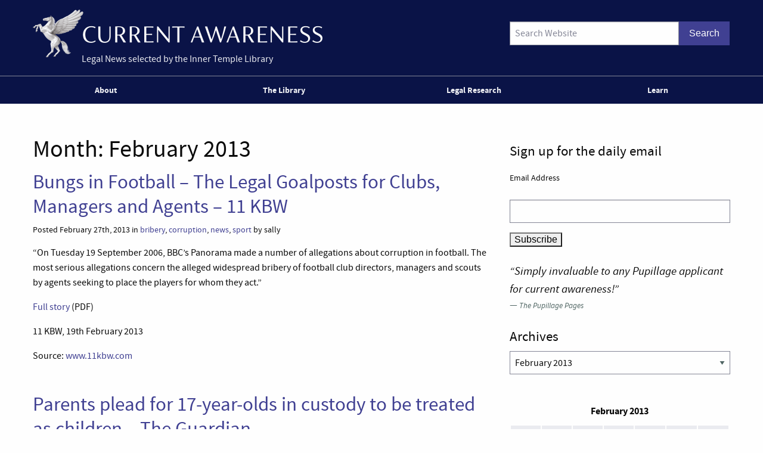

--- FILE ---
content_type: text/html; charset=UTF-8
request_url: https://www.innertemplelibrary.com/2013/02/page/3/
body_size: 16619
content:
<!doctype html>
<html class="no-js" lang="en-GB" >
	<head>
		<script>(function(H){H.className=H.className.replace(/\bno-js\b/,'js')})(document.documentElement)</script>
		<meta charset="UTF-8" />
		<meta name="viewport" content="width=device-width, initial-scale=1.0, shrink-to-fit=no" />
		<link rel="icon" href="https://www.innertemplelibrary.com/content/themes/itl-currentawareness/assets/images/icons/favicon.ico" type="image/x-icon">
		<link rel="apple-touch-icon" sizes="144x144" href="https://www.innertemplelibrary.com/content/themes/itl-currentawareness/assets/images/icons/apple-touch-icon-144x144.png">
		<link rel="apple-touch-icon" sizes="114x114" href="https://www.innertemplelibrary.com/content/themes/itl-currentawareness/assets/images/icons/apple-touch-icon-114x114.png">
		<link rel="apple-touch-icon" sizes="72x72" href="https://www.innertemplelibrary.com/content/themes/itl-currentawareness/assets/images/icons/apple-touch-icon-72x72.png">
		<link rel="apple-touch-icon" href="https://www.innertemplelibrary.com/content/themes/itl-currentawareness/assets/images/icons/apple-touch-icon.png">
		<link rel="prefetch" href="//ssl.google-analytics.com/ga.js">
		<link rel="dns-prefetch" href="//www.innertemplelibrary.org/">
		<title>February 2013 &#8211; Page 3 &#8211; Current Awareness</title>
<meta name='robots' content='max-image-preview:large' />
<link rel='dns-prefetch' href='//www.googletagmanager.com' />
<style id='wp-img-auto-sizes-contain-inline-css' type='text/css'>
img:is([sizes=auto i],[sizes^="auto," i]){contain-intrinsic-size:3000px 1500px}
/*# sourceURL=wp-img-auto-sizes-contain-inline-css */
</style>
<link rel='stylesheet' id='wp-block-library-css' href='https://www.innertemplelibrary.com/wp-includes/css/dist/block-library/style.min.css?ver=6.9' type='text/css' media='all' />
<style id='global-styles-inline-css' type='text/css'>
:root{--wp--preset--aspect-ratio--square: 1;--wp--preset--aspect-ratio--4-3: 4/3;--wp--preset--aspect-ratio--3-4: 3/4;--wp--preset--aspect-ratio--3-2: 3/2;--wp--preset--aspect-ratio--2-3: 2/3;--wp--preset--aspect-ratio--16-9: 16/9;--wp--preset--aspect-ratio--9-16: 9/16;--wp--preset--color--black: #000000;--wp--preset--color--cyan-bluish-gray: #abb8c3;--wp--preset--color--white: #ffffff;--wp--preset--color--pale-pink: #f78da7;--wp--preset--color--vivid-red: #cf2e2e;--wp--preset--color--luminous-vivid-orange: #ff6900;--wp--preset--color--luminous-vivid-amber: #fcb900;--wp--preset--color--light-green-cyan: #7bdcb5;--wp--preset--color--vivid-green-cyan: #00d084;--wp--preset--color--pale-cyan-blue: #8ed1fc;--wp--preset--color--vivid-cyan-blue: #0693e3;--wp--preset--color--vivid-purple: #9b51e0;--wp--preset--gradient--vivid-cyan-blue-to-vivid-purple: linear-gradient(135deg,rgb(6,147,227) 0%,rgb(155,81,224) 100%);--wp--preset--gradient--light-green-cyan-to-vivid-green-cyan: linear-gradient(135deg,rgb(122,220,180) 0%,rgb(0,208,130) 100%);--wp--preset--gradient--luminous-vivid-amber-to-luminous-vivid-orange: linear-gradient(135deg,rgb(252,185,0) 0%,rgb(255,105,0) 100%);--wp--preset--gradient--luminous-vivid-orange-to-vivid-red: linear-gradient(135deg,rgb(255,105,0) 0%,rgb(207,46,46) 100%);--wp--preset--gradient--very-light-gray-to-cyan-bluish-gray: linear-gradient(135deg,rgb(238,238,238) 0%,rgb(169,184,195) 100%);--wp--preset--gradient--cool-to-warm-spectrum: linear-gradient(135deg,rgb(74,234,220) 0%,rgb(151,120,209) 20%,rgb(207,42,186) 40%,rgb(238,44,130) 60%,rgb(251,105,98) 80%,rgb(254,248,76) 100%);--wp--preset--gradient--blush-light-purple: linear-gradient(135deg,rgb(255,206,236) 0%,rgb(152,150,240) 100%);--wp--preset--gradient--blush-bordeaux: linear-gradient(135deg,rgb(254,205,165) 0%,rgb(254,45,45) 50%,rgb(107,0,62) 100%);--wp--preset--gradient--luminous-dusk: linear-gradient(135deg,rgb(255,203,112) 0%,rgb(199,81,192) 50%,rgb(65,88,208) 100%);--wp--preset--gradient--pale-ocean: linear-gradient(135deg,rgb(255,245,203) 0%,rgb(182,227,212) 50%,rgb(51,167,181) 100%);--wp--preset--gradient--electric-grass: linear-gradient(135deg,rgb(202,248,128) 0%,rgb(113,206,126) 100%);--wp--preset--gradient--midnight: linear-gradient(135deg,rgb(2,3,129) 0%,rgb(40,116,252) 100%);--wp--preset--font-size--small: 13px;--wp--preset--font-size--medium: 20px;--wp--preset--font-size--large: 36px;--wp--preset--font-size--x-large: 42px;--wp--preset--spacing--20: 0.44rem;--wp--preset--spacing--30: 0.67rem;--wp--preset--spacing--40: 1rem;--wp--preset--spacing--50: 1.5rem;--wp--preset--spacing--60: 2.25rem;--wp--preset--spacing--70: 3.38rem;--wp--preset--spacing--80: 5.06rem;--wp--preset--shadow--natural: 6px 6px 9px rgba(0, 0, 0, 0.2);--wp--preset--shadow--deep: 12px 12px 50px rgba(0, 0, 0, 0.4);--wp--preset--shadow--sharp: 6px 6px 0px rgba(0, 0, 0, 0.2);--wp--preset--shadow--outlined: 6px 6px 0px -3px rgb(255, 255, 255), 6px 6px rgb(0, 0, 0);--wp--preset--shadow--crisp: 6px 6px 0px rgb(0, 0, 0);}:where(.is-layout-flex){gap: 0.5em;}:where(.is-layout-grid){gap: 0.5em;}body .is-layout-flex{display: flex;}.is-layout-flex{flex-wrap: wrap;align-items: center;}.is-layout-flex > :is(*, div){margin: 0;}body .is-layout-grid{display: grid;}.is-layout-grid > :is(*, div){margin: 0;}:where(.wp-block-columns.is-layout-flex){gap: 2em;}:where(.wp-block-columns.is-layout-grid){gap: 2em;}:where(.wp-block-post-template.is-layout-flex){gap: 1.25em;}:where(.wp-block-post-template.is-layout-grid){gap: 1.25em;}.has-black-color{color: var(--wp--preset--color--black) !important;}.has-cyan-bluish-gray-color{color: var(--wp--preset--color--cyan-bluish-gray) !important;}.has-white-color{color: var(--wp--preset--color--white) !important;}.has-pale-pink-color{color: var(--wp--preset--color--pale-pink) !important;}.has-vivid-red-color{color: var(--wp--preset--color--vivid-red) !important;}.has-luminous-vivid-orange-color{color: var(--wp--preset--color--luminous-vivid-orange) !important;}.has-luminous-vivid-amber-color{color: var(--wp--preset--color--luminous-vivid-amber) !important;}.has-light-green-cyan-color{color: var(--wp--preset--color--light-green-cyan) !important;}.has-vivid-green-cyan-color{color: var(--wp--preset--color--vivid-green-cyan) !important;}.has-pale-cyan-blue-color{color: var(--wp--preset--color--pale-cyan-blue) !important;}.has-vivid-cyan-blue-color{color: var(--wp--preset--color--vivid-cyan-blue) !important;}.has-vivid-purple-color{color: var(--wp--preset--color--vivid-purple) !important;}.has-black-background-color{background-color: var(--wp--preset--color--black) !important;}.has-cyan-bluish-gray-background-color{background-color: var(--wp--preset--color--cyan-bluish-gray) !important;}.has-white-background-color{background-color: var(--wp--preset--color--white) !important;}.has-pale-pink-background-color{background-color: var(--wp--preset--color--pale-pink) !important;}.has-vivid-red-background-color{background-color: var(--wp--preset--color--vivid-red) !important;}.has-luminous-vivid-orange-background-color{background-color: var(--wp--preset--color--luminous-vivid-orange) !important;}.has-luminous-vivid-amber-background-color{background-color: var(--wp--preset--color--luminous-vivid-amber) !important;}.has-light-green-cyan-background-color{background-color: var(--wp--preset--color--light-green-cyan) !important;}.has-vivid-green-cyan-background-color{background-color: var(--wp--preset--color--vivid-green-cyan) !important;}.has-pale-cyan-blue-background-color{background-color: var(--wp--preset--color--pale-cyan-blue) !important;}.has-vivid-cyan-blue-background-color{background-color: var(--wp--preset--color--vivid-cyan-blue) !important;}.has-vivid-purple-background-color{background-color: var(--wp--preset--color--vivid-purple) !important;}.has-black-border-color{border-color: var(--wp--preset--color--black) !important;}.has-cyan-bluish-gray-border-color{border-color: var(--wp--preset--color--cyan-bluish-gray) !important;}.has-white-border-color{border-color: var(--wp--preset--color--white) !important;}.has-pale-pink-border-color{border-color: var(--wp--preset--color--pale-pink) !important;}.has-vivid-red-border-color{border-color: var(--wp--preset--color--vivid-red) !important;}.has-luminous-vivid-orange-border-color{border-color: var(--wp--preset--color--luminous-vivid-orange) !important;}.has-luminous-vivid-amber-border-color{border-color: var(--wp--preset--color--luminous-vivid-amber) !important;}.has-light-green-cyan-border-color{border-color: var(--wp--preset--color--light-green-cyan) !important;}.has-vivid-green-cyan-border-color{border-color: var(--wp--preset--color--vivid-green-cyan) !important;}.has-pale-cyan-blue-border-color{border-color: var(--wp--preset--color--pale-cyan-blue) !important;}.has-vivid-cyan-blue-border-color{border-color: var(--wp--preset--color--vivid-cyan-blue) !important;}.has-vivid-purple-border-color{border-color: var(--wp--preset--color--vivid-purple) !important;}.has-vivid-cyan-blue-to-vivid-purple-gradient-background{background: var(--wp--preset--gradient--vivid-cyan-blue-to-vivid-purple) !important;}.has-light-green-cyan-to-vivid-green-cyan-gradient-background{background: var(--wp--preset--gradient--light-green-cyan-to-vivid-green-cyan) !important;}.has-luminous-vivid-amber-to-luminous-vivid-orange-gradient-background{background: var(--wp--preset--gradient--luminous-vivid-amber-to-luminous-vivid-orange) !important;}.has-luminous-vivid-orange-to-vivid-red-gradient-background{background: var(--wp--preset--gradient--luminous-vivid-orange-to-vivid-red) !important;}.has-very-light-gray-to-cyan-bluish-gray-gradient-background{background: var(--wp--preset--gradient--very-light-gray-to-cyan-bluish-gray) !important;}.has-cool-to-warm-spectrum-gradient-background{background: var(--wp--preset--gradient--cool-to-warm-spectrum) !important;}.has-blush-light-purple-gradient-background{background: var(--wp--preset--gradient--blush-light-purple) !important;}.has-blush-bordeaux-gradient-background{background: var(--wp--preset--gradient--blush-bordeaux) !important;}.has-luminous-dusk-gradient-background{background: var(--wp--preset--gradient--luminous-dusk) !important;}.has-pale-ocean-gradient-background{background: var(--wp--preset--gradient--pale-ocean) !important;}.has-electric-grass-gradient-background{background: var(--wp--preset--gradient--electric-grass) !important;}.has-midnight-gradient-background{background: var(--wp--preset--gradient--midnight) !important;}.has-small-font-size{font-size: var(--wp--preset--font-size--small) !important;}.has-medium-font-size{font-size: var(--wp--preset--font-size--medium) !important;}.has-large-font-size{font-size: var(--wp--preset--font-size--large) !important;}.has-x-large-font-size{font-size: var(--wp--preset--font-size--x-large) !important;}
/*# sourceURL=global-styles-inline-css */
</style>

<style id='classic-theme-styles-inline-css' type='text/css'>
/*! This file is auto-generated */
.wp-block-button__link{color:#fff;background-color:#32373c;border-radius:9999px;box-shadow:none;text-decoration:none;padding:calc(.667em + 2px) calc(1.333em + 2px);font-size:1.125em}.wp-block-file__button{background:#32373c;color:#fff;text-decoration:none}
/*# sourceURL=/wp-includes/css/classic-themes.min.css */
</style>
<link rel='stylesheet' id='quotescollection-css' href='https://www.innertemplelibrary.com/content/plugins/quotes-collection/css/quotes-collection.css?ver=2.5.2' type='text/css' media='all' />
<link rel='stylesheet' id='main-stylesheet-css' href='https://www.innertemplelibrary.com/content/themes/itl-currentawareness/assets/stylesheets/foundation.css?ver=2.9.2' type='text/css' media='all' />
<link rel='stylesheet' id='jquery.lightbox.min.css-css' href='https://www.innertemplelibrary.com/content/plugins/wp-jquery-lightbox/lightboxes/wp-jquery-lightbox/styles/lightbox.min.css?ver=2.3.4' type='text/css' media='all' />
<link rel='stylesheet' id='jqlb-overrides-css' href='https://www.innertemplelibrary.com/content/plugins/wp-jquery-lightbox/lightboxes/wp-jquery-lightbox/styles/overrides.css?ver=2.3.4' type='text/css' media='all' />
<style id='jqlb-overrides-inline-css' type='text/css'>

			#outerImageContainer {
				box-shadow: 0 0 4px 2px rgba(0,0,0,.2);
			}
			#imageContainer{
				padding: 6px;
			}
			#imageDataContainer {
				box-shadow: none;
				z-index: auto;
			}
			#prevArrow,
			#nextArrow{
				background-color: rgba(255,255,255,.7;
				color: #000000;
			}
/*# sourceURL=jqlb-overrides-inline-css */
</style>
<script type="text/javascript" src="https://www.innertemplelibrary.com/wp-includes/js/jquery/jquery.min.js?ver=3.7.1" id="jquery-core-js"></script>
<script type="text/javascript" src="https://www.innertemplelibrary.com/wp-includes/js/jquery/jquery-migrate.min.js?ver=3.4.1" id="jquery-migrate-js"></script>
<script type="text/javascript" src="https://www.innertemplelibrary.com/content/plugins/wp-google-analytics/wp-google-analytics.js?ver=0.0.3" id="wp-google-analytics-js"></script>
<script type="text/javascript" id="quotescollection-js-extra">
/* <![CDATA[ */
var quotescollectionAjax = {"ajaxUrl":"https://www.innertemplelibrary.com/wp-admin/admin-ajax.php","nonce":"d7a0245f3a","nextQuote":"Next quote \u00bb","loading":"Loading...","error":"Error getting quote","autoRefreshMax":"20","autoRefreshCount":"0"};
//# sourceURL=quotescollection-js-extra
/* ]]> */
</script>
<script type="text/javascript" src="https://www.innertemplelibrary.com/content/plugins/quotes-collection/js/quotes-collection.js?ver=2.5.2" id="quotescollection-js"></script>
<script type="text/javascript" src="https://www.innertemplelibrary.com/content/themes/itl-currentawareness/assets/javascript/webfontloader.min.js" id="itl_webfontloader-js"></script>

<!-- Google tag (gtag.js) snippet added by Site Kit -->
<!-- Google Analytics snippet added by Site Kit -->
<script type="text/javascript" src="https://www.googletagmanager.com/gtag/js?id=G-WFF15W6E8L" id="google_gtagjs-js" async></script>
<script type="text/javascript" id="google_gtagjs-js-after">
/* <![CDATA[ */
window.dataLayer = window.dataLayer || [];function gtag(){dataLayer.push(arguments);}
gtag("set","linker",{"domains":["www.innertemplelibrary.com"]});
gtag("js", new Date());
gtag("set", "developer_id.dZTNiMT", true);
gtag("config", "G-WFF15W6E8L");
//# sourceURL=google_gtagjs-js-after
/* ]]> */
</script>
<meta name="generator" content="Site Kit by Google 1.168.0" /><!-- Stream WordPress user activity plugin v4.1.1 -->
<script type="text/javascript">
WebFont.load({
	custom: {
		families: ['source-sans-pro:n5,i5,n7,i7'],
		urls: ['https://www.innertemplelibrary.com/content/themes/itl-currentawareness/assets/stylesheets/fonts.css']
	},
	//timeout: 5000, // default timeout is 5s
	loading: function() {
			console.log('Web fonts loading');
	},
	active: function() {
		console.log('Web fonts active');
	},
	inactive: function() {
		console.log('Web fonts inactive');
	},
	fontloading: function(familyName, fvd) {},
	fontactive: function(familyName, fvd) {},
	fontinactive: function(familyName, fvd) {}
});
</script>
<link rel="dns-prefetch" href="//stats.innertemplelibrary.org.uk" />
<!-- Jetpack Open Graph Tags -->
<meta property="og:type" content="website" />
<meta property="og:title" content="February 2013 &#8211; Page 3 &#8211; Current Awareness" />
<meta property="og:site_name" content="Current Awareness" />
<meta property="og:image" content="https://media.innertemplelibrary.com/2017/09/ca-site-logo-rebrand@2x.png" />
<meta property="og:image:width" content="1216" />
<meta property="og:image:height" content="200" />
<meta property="og:image:alt" content="" />
<meta property="og:locale" content="en_GB" />
<meta name="twitter:site" content="@inner_temple" />

<!-- End Jetpack Open Graph Tags -->
<link rel="icon" href="https://media.innertemplelibrary.com/2017/09/cropped-itl-site-icon-rebrand-512px-32x32.png" sizes="32x32" />
<link rel="icon" href="https://media.innertemplelibrary.com/2017/09/cropped-itl-site-icon-rebrand-512px-192x192.png" sizes="192x192" />
<link rel="apple-touch-icon" href="https://media.innertemplelibrary.com/2017/09/cropped-itl-site-icon-rebrand-512px-180x180.png" />
<meta name="msapplication-TileImage" content="https://media.innertemplelibrary.com/2017/09/cropped-itl-site-icon-rebrand-512px-270x270.png" />
	</head>
	<body class="archive date paged wp-custom-logo paged-3 date-paged-3 wp-theme-itl-currentawareness offcanvas has-active-sidebar has-site-logo">
	
	
	
	<header id="masthead" class="site-header" role="banner">
		<a id="skip-to-content" href="#content">skip to main content</a>

		<div class="row">

		<div class="branding">
		<a href="https://www.innertemplelibrary.com/" class="site-logo-link" rel="home" itemprop="url"><img width="486" height="80" src="https://media.innertemplelibrary.com/2017/09/ca-site-logo-rebrand@2x-486x80.png" class="site-logo attachment-itl-logo" alt="" data-size="itl-logo" itemprop="logo" decoding="async" srcset="https://media.innertemplelibrary.com/2017/09/ca-site-logo-rebrand@2x-486x80.png 486w, https://media.innertemplelibrary.com/2017/09/ca-site-logo-rebrand@2x-300x49.png 300w, https://media.innertemplelibrary.com/2017/09/ca-site-logo-rebrand@2x-768x126.png 768w, https://media.innertemplelibrary.com/2017/09/ca-site-logo-rebrand@2x-1024x168.png 1024w, https://media.innertemplelibrary.com/2017/09/ca-site-logo-rebrand@2x-640x105.png 640w, https://media.innertemplelibrary.com/2017/09/ca-site-logo-rebrand@2x-1200x197.png 1200w, https://media.innertemplelibrary.com/2017/09/ca-site-logo-rebrand@2x.png 1216w" sizes="(max-width: 486px) 100vw, 486px" /></a>			<div class="site-description">Legal News selected by the Inner Temple Library</div>
					</div>

		<div class="searchform-desktop">
			<form role="search" method="get" id="searchform" action="https://www.innertemplelibrary.com/">
		<div class="input-group">
		<input type="text" class="input-group-field" value="" name="s" id="s" placeholder="Search Website">
				<div class="input-group-button search-button">
			<input type="submit" id="searchsubmit" value="Search" class="button">
		</div>
	</div>
	</form>
		</div>

			</div>

		<!-- <nav id="site-navigation" class="main-navigation row" role="navigation"> -->
			<!-- <div class="menu-button">Menu</div> -->
					<!-- </nav> -->
 		<nav id="site-navigation" class="main-navigation" role="navigation">
 			<div class="top-bar">
				<ul id="menu-primary-menu" class="dropdown menu desktop-menu" data-dropdown-menu><li id="menu-item-106019" class="menu-item menu-item-type-post_type menu-item-object-page menu-item-has-children menu-item-106019"><a href="https://www.innertemplelibrary.com/about/">About</a>
<ul class="dropdown menu vertical" data-toggle>
	<li id="menu-item-106020" class="menu-item menu-item-type-post_type menu-item-object-page menu-item-106020"><a href="https://www.innertemplelibrary.com/about/sources/">Sources</a></li>
	<li id="menu-item-106022" class="menu-item menu-item-type-post_type menu-item-object-page menu-item-106022"><a href="https://www.innertemplelibrary.com/about/disclaimer/">Disclaimer</a></li>
	<li id="menu-item-106023" class="menu-item menu-item-type-post_type menu-item-object-page menu-item-106023"><a href="https://www.innertemplelibrary.com/about/take-down-policy/">Take-down Policy</a></li>
	<li id="menu-item-106024" class="menu-item menu-item-type-post_type menu-item-object-page menu-item-106024"><a href="https://www.innertemplelibrary.com/about/privacy-policy/">Privacy Policy</a></li>
	<li id="menu-item-106021" class="menu-item menu-item-type-post_type menu-item-object-page menu-item-has-children menu-item-106021"><a href="https://www.innertemplelibrary.com/about/subscribing-and-reusing/">Subscription &#038; Reuse</a>
	<ul class="dropdown menu vertical" data-toggle>
		<li id="menu-item-106025" class="menu-item menu-item-type-post_type menu-item-object-page menu-item-106025"><a href="https://www.innertemplelibrary.com/about/subscribing-and-reusing/rss-feeds/">RSS Feeds</a></li>
	</ul>
</li>
</ul>
</li>
<li id="menu-item-106026" class="menu-item menu-item-type-post_type menu-item-object-page menu-item-106026"><a href="https://www.innertemplelibrary.com/library/">The Library</a></li>
<li id="menu-item-106027" class="menu-item menu-item-type-custom menu-item-object-custom menu-item-has-children menu-item-106027"><a href="#">Legal Research</a>
<ul class="dropdown menu vertical" data-toggle>
	<li id="menu-item-106028" class="menu-item menu-item-type-post_type menu-item-object-page menu-item-106028"><a href="https://www.innertemplelibrary.com/library/accesstolaw/">AccessToLaw</a></li>
	<li id="menu-item-106029" class="menu-item menu-item-type-post_type menu-item-object-page menu-item-106029"><a href="https://www.innertemplelibrary.com/library/legal-research-faqs/">Legal Research FAQs</a></li>
</ul>
</li>
<li id="menu-item-107004" class="menu-item menu-item-type-custom menu-item-object-custom menu-item-107004"><a href="/learn-for-free/">Learn</a></li>
</ul>
									
<div class="title-bar" data-responsive-toggle="mobile-menu">
	<button class="menu-icon" type="button" data-toggle="mobile-menu"></button>
	<div class="title-bar-title">
		Menu
	</div>
</div>
<nav class="vertical menu" id="mobile-menu" role="navigation">
  <ul id="menu-primary-menu-1" class="vertical menu" data-accordion-menu><li class="menu-item menu-item-type-post_type menu-item-object-page menu-item-has-children menu-item-106019"><a href="https://www.innertemplelibrary.com/about/">About</a>
<ul class="vertical nested menu">
	<li class="menu-item menu-item-type-post_type menu-item-object-page menu-item-106020"><a href="https://www.innertemplelibrary.com/about/sources/">Sources</a></li>
	<li class="menu-item menu-item-type-post_type menu-item-object-page menu-item-106022"><a href="https://www.innertemplelibrary.com/about/disclaimer/">Disclaimer</a></li>
	<li class="menu-item menu-item-type-post_type menu-item-object-page menu-item-106023"><a href="https://www.innertemplelibrary.com/about/take-down-policy/">Take-down Policy</a></li>
	<li class="menu-item menu-item-type-post_type menu-item-object-page menu-item-106024"><a href="https://www.innertemplelibrary.com/about/privacy-policy/">Privacy Policy</a></li>
	<li class="menu-item menu-item-type-post_type menu-item-object-page menu-item-has-children menu-item-106021"><a href="https://www.innertemplelibrary.com/about/subscribing-and-reusing/">Subscription &#038; Reuse</a>
	<ul class="vertical nested menu">
		<li class="menu-item menu-item-type-post_type menu-item-object-page menu-item-106025"><a href="https://www.innertemplelibrary.com/about/subscribing-and-reusing/rss-feeds/">RSS Feeds</a></li>
	</ul>
</li>
</ul>
</li>
<li class="menu-item menu-item-type-post_type menu-item-object-page menu-item-106026"><a href="https://www.innertemplelibrary.com/library/">The Library</a></li>
<li class="menu-item menu-item-type-custom menu-item-object-custom menu-item-has-children menu-item-106027"><a href="#">Legal Research</a>
<ul class="vertical nested menu">
	<li class="menu-item menu-item-type-post_type menu-item-object-page menu-item-106028"><a href="https://www.innertemplelibrary.com/library/accesstolaw/">AccessToLaw</a></li>
	<li class="menu-item menu-item-type-post_type menu-item-object-page menu-item-106029"><a href="https://www.innertemplelibrary.com/library/legal-research-faqs/">Legal Research FAQs</a></li>
</ul>
</li>
<li class="menu-item menu-item-type-custom menu-item-object-custom menu-item-107004"><a href="/learn-for-free/">Learn</a></li>
</ul></nav>				
			</div>
		</nav>

	</header>

	<section class="container" id="content">
		
<div id="page" role="main">
	<article class="main-content">
	
		<header class="page-header">
			<h1 class="page-title"><span class="archive-label">Month: </span><span class="archive-title"> <span>February 2013</span></span></h1>		</header><!-- .page-header -->

							
<div id="post-82118" class="blogpost-entry post-82118 post type-post status-publish format-standard hentry category-bribery category-corruption category-news category-sport">
	<header>
		<h2><a href="https://www.innertemplelibrary.com/2013/02/bungs-in-football-the-legal-goalposts-for-clubs-managers-and-agents-11-kbw/">Bungs in Football – The Legal Goalposts for Clubs, Managers and Agents &#8211; 11 KBW</a></h2>
				<div class="meta">Posted February 27th, 2013 in <a href="https://www.innertemplelibrary.com/category/bribery/" rel="category tag">bribery</a>, <a href="https://www.innertemplelibrary.com/category/corruption/" rel="category tag">corruption</a>, <a href="https://www.innertemplelibrary.com/category/news/" rel="category tag">news</a>, <a href="https://www.innertemplelibrary.com/category/sport/" rel="category tag">sport</a> by sally</div>
	</header>
	<div class="entry-content">
		<p>&#8220;On Tuesday 19 September 2006, BBC’s Panorama made a number of allegations about corruption in football. The most serious allegations concern the alleged widespread bribery of football club directors, managers and scouts by agents seeking to place the players for whom they act.&#8221;</p>
<p><a href="http://www.11kbw.com/articles/docs/JW_BungsinFootballSport_Commercial.pdf">Full story</a> (PDF)</p>
<p>11 KBW, 19th February 2013</p>
<p>Source: <a href="http://www.11kbw.com">www.11kbw.com</a></p>
	</div>
	<footer>
			</footer>
</div>
					
<div id="post-82117" class="blogpost-entry post-82117 post type-post status-publish format-standard hentry category-detention category-judicial-review category-news category-young-persons">
	<header>
		<h2><a href="https://www.innertemplelibrary.com/2013/02/parents-plead-for-17-year-olds-in-custody-to-be-treated-as-children-the-guardian/">Parents plead for 17-year-olds in custody to be treated as children &#8211; The Guardian</a></h2>
				<div class="meta">Posted February 27th, 2013 in <a href="https://www.innertemplelibrary.com/category/detention/" rel="category tag">detention</a>, <a href="https://www.innertemplelibrary.com/category/judicial-review/" rel="category tag">judicial review</a>, <a href="https://www.innertemplelibrary.com/category/news/" rel="category tag">news</a>, <a href="https://www.innertemplelibrary.com/category/young-persons/" rel="category tag">young persons</a> by sally</div>
	</header>
	<div class="entry-content">
		<p>&#8220;The parents of a teenager who killed himself after being arrested have pleaded for police to treat all 17-year-olds in custody as children.&#8221;</p>
<p><a href="http://www.guardian.co.uk/uk/2013/feb/26/17-year-olds-custody-children">Full story</a></p>
<p>The Guardian, 26th February 2013</p>
<p>Source: <a href="http://www.guardian.co.uk">www.guardian.co.uk</a></p>
	</div>
	<footer>
			</footer>
</div>
					
<div id="post-82115" class="blogpost-entry post-82115 post type-post status-publish format-standard hentry category-admissibility category-contracts category-evidence category-interpretation category-news category-without-prejudice-communications">
	<header>
		<h2><a href="https://www.innertemplelibrary.com/2013/02/without-prejudice-communications-11-stone-buildings/">Without prejudice communications &#8211; 11 Stone Buildings</a></h2>
				<div class="meta">Posted February 27th, 2013 in <a href="https://www.innertemplelibrary.com/category/admissibility/" rel="category tag">admissibility</a>, <a href="https://www.innertemplelibrary.com/category/contracts/" rel="category tag">contracts</a>, <a href="https://www.innertemplelibrary.com/category/evidence/" rel="category tag">evidence</a>, <a href="https://www.innertemplelibrary.com/category/interpretation/" rel="category tag">interpretation</a>, <a href="https://www.innertemplelibrary.com/category/news/" rel="category tag">news</a>, <a href="https://www.innertemplelibrary.com/category/without-prejudice-communications/" rel="category tag">without prejudice communications</a> by sally</div>
	</header>
	<div class="entry-content">
		<p>&#8220;When a litigator enters into settlement discussions, the general rule is that the content of those communications are protected by the Without Prejudice Rule and cannot be relied upon as evidence in court if the case doesn’t settle. This rule, however, does not constitute a blanket ban. In this note James Barnard reminds us of the Without Prejudice Rule framework, its recognised exceptions and how the Supreme Court case of Oceanbulk Shipping &#038; Trading SA v TMT Asia Ltd [2010] UKSA 44 created another wide-ranging exception.&#8221;</p>
<p><a href="http://www.11sb.com/pdf/insider-without-prejudice-communication-feb-2013.pdf">Full story</a> (PDF)</p>
<p>11 Stone Buildings, February 2013</p>
<p>Source: <a href="http://www.11sb.com">www.11sb.com</a></p>
	</div>
	<footer>
			</footer>
</div>
					
<div id="post-82114" class="blogpost-entry post-82114 post type-post status-publish format-standard hentry category-news category-queens-counsel category-statistics">
	<header>
		<h2><a href="https://www.innertemplelibrary.com/2013/02/qc-appointments-slip-to-all-time-low-with-84-made-up-the-lawyer/">QC appointments slip to all time low with 84 made up &#8211; The Lawyer</a></h2>
				<div class="meta">Posted February 27th, 2013 in <a href="https://www.innertemplelibrary.com/category/news/" rel="category tag">news</a>, <a href="https://www.innertemplelibrary.com/category/queens-counsel/" rel="category tag">queen's counsel</a>, <a href="https://www.innertemplelibrary.com/category/statistics/" rel="category tag">statistics</a> by sally</div>
	</header>
	<div class="entry-content">
		<p>&#8220;The number of barristers being awarded Queen’s Counsel status is on a downward trajectory with just 84 taking silk in the latest round, the lowest number since the system was reviewed in 2006.&#8221;</p>
<p><a href="http://www.thelawyer.com/news-and-analysis/practice-areas/litigation/bar-news-and-analysis/qc-appointments-slip-to-all-time-low-with-84-made-up/3001789.article">Full story</a></p>
<p>The Lawyer, 27th February 2013</p>
<p>Source: <a href="http://www.thelawyer.com">www.thelawyer.com</a></p>
	</div>
	<footer>
			</footer>
</div>
					
<div id="post-82113" class="blogpost-entry post-82113 post type-post status-publish format-standard hentry category-asylum category-crimes-against-humanity category-doctors category-iraq category-news category-torture category-tribunals">
	<header>
		<h2><a href="https://www.innertemplelibrary.com/2013/02/al-byati-iraqi-doctor-denies-tribunal-claims-bbc-news/">Al-Byati: Iraqi doctor denies tribunal claims &#8211; BBC News</a></h2>
				<div class="meta">Posted February 27th, 2013 in <a href="https://www.innertemplelibrary.com/category/asylum/" rel="category tag">asylum</a>, <a href="https://www.innertemplelibrary.com/category/crimes-against-humanity/" rel="category tag">crimes against humanity</a>, <a href="https://www.innertemplelibrary.com/category/doctors/" rel="category tag">doctors</a>, <a href="https://www.innertemplelibrary.com/category/iraq/" rel="category tag">Iraq</a>, <a href="https://www.innertemplelibrary.com/category/news/" rel="category tag">news</a>, <a href="https://www.innertemplelibrary.com/category/torture/" rel="category tag">torture</a>, <a href="https://www.innertemplelibrary.com/category/tribunals/" rel="category tag">tribunals</a> by sally</div>
	</header>
	<div class="entry-content">
		<p>&#8220;An Iraqi doctor has been accused of committing crimes against humanity as part of Saddam Hussein&#8217;s regime, a medical tribunal has heard.&#8221;</p>
<p><a href="http://www.bbc.co.uk/news/uk-21593880">Full story</a></p>
<p>BBC News, 26th February 2013</p>
<p>Source: <a href="http://www.bbc.co.uk">www.bbc.co.uk</a></p>
	</div>
	<footer>
			</footer>
</div>
					
<div id="post-82112" class="blogpost-entry post-82112 post type-post status-publish format-standard hentry category-barristers category-codes-of-practice category-news category-opinions">
	<header>
		<h2><a href="https://www.innertemplelibrary.com/2013/02/ban-on-barristers-expressing-personal-opinions-on-cases-set-to-end-legal-futures/">Ban on barristers expressing personal opinions on cases set to end &#8211; Legal Futures</a></h2>
				<div class="meta">Posted February 27th, 2013 in <a href="https://www.innertemplelibrary.com/category/barristers/" rel="category tag">barristers</a>, <a href="https://www.innertemplelibrary.com/category/codes-of-practice/" rel="category tag">codes of practice</a>, <a href="https://www.innertemplelibrary.com/category/news/" rel="category tag">news</a>, <a href="https://www.innertemplelibrary.com/category/opinions/" rel="category tag">opinions</a> by sally</div>
	</header>
	<div class="entry-content">
		<p>&#8220;Barristers should soon be free to give their personal opinions on cases when the rule restricting them to voicing only clients’ views is finally lifted – four years after the change was first mooted.&#8221;</p>
<p><a href="http://www.legalfutures.co.uk/latest-news/ban-barristers-expressing-personal-opinions-cases-set-end">Full story</a></p>
<p>Legal Futures, 27th February 2013</p>
<p>Source: <a href="http://www.legalfutures.co.uk">www.legalfutures.co.uk</a></p>
	</div>
	<footer>
			</footer>
</div>
					
<div id="post-82111" class="blogpost-entry post-82111 post type-post status-publish format-standard hentry category-appeals category-fraud category-news category-queens-counsel category-tax-evasion category-vat">
	<header>
		<h2><a href="https://www.innertemplelibrary.com/2013/02/my-conviction-is-unsafe-says-qc-jailed-for-vat-fraud-law-societys-gazette/">My conviction is unsafe, says QC jailed for VAT fraud &#8211; Law Society&#8217;s Gazette</a></h2>
				<div class="meta">Posted February 27th, 2013 in <a href="https://www.innertemplelibrary.com/category/appeals/" rel="category tag">appeals</a>, <a href="https://www.innertemplelibrary.com/category/fraud/" rel="category tag">fraud</a>, <a href="https://www.innertemplelibrary.com/category/news/" rel="category tag">news</a>, <a href="https://www.innertemplelibrary.com/category/queens-counsel/" rel="category tag">queen's counsel</a>, <a href="https://www.innertemplelibrary.com/category/tax-evasion/" rel="category tag">tax evasion</a>, <a href="https://www.innertemplelibrary.com/category/vat/" rel="category tag">VAT</a> by sally</div>
	</header>
	<div class="entry-content">
		<p>&#8220;A London silk sentenced today to three and a half years in prison after being convicted of a £600,000 VAT fraud says he will fight to clear his name.&#8221;</p>
<p><a href="http://www.lawgazette.co.uk/news/my-conviction-unsafe-says-qc-jailed-vat-fraud">Full story</a></p>
<p>Law Society&#8217;s Gazette,</p>
<p>Source: <a href="http://www.lawgazette.co.uk">www.lawgazette.co.uk</a></p>
	</div>
	<footer>
			</footer>
</div>
					
<div id="post-82110" class="blogpost-entry post-82110 post type-post status-publish format-standard hentry category-blackmail category-news category-sentencing">
	<header>
		<h2><a href="https://www.innertemplelibrary.com/2013/02/tamara-ecclestones-ex-boyfriend-derek-rose-jailed-over-blackmail-plot-the-guardian/">Tamara Ecclestone&#8217;s ex-boyfriend Derek Rose jailed over blackmail plot &#8211; The Guardian</a></h2>
				<div class="meta">Posted February 27th, 2013 in <a href="https://www.innertemplelibrary.com/category/blackmail/" rel="category tag">blackmail</a>, <a href="https://www.innertemplelibrary.com/category/news/" rel="category tag">news</a>, <a href="https://www.innertemplelibrary.com/category/sentencing/" rel="category tag">sentencing</a> by sally</div>
	</header>
	<div class="entry-content">
		<p>&#8220;A former boyfriend of the socialite Tamara Ecclestone has been jailed for four years for plotting to blackmail her for £200,000. Derek Rose, 33, who dated the daughter of Formula One boss Bernie Ecclestone in 2002 when she was 17, was implicated in a plot which saw an email sent to Ecclestone&#8217;s manager after the model starred in Billion Dollar Girl, a reality TV programme exploring her life as a rich young person.&#8221;</p>
<p><a href="http://www.guardian.co.uk/uk/2013/feb/26/tamara-ecclestone-ex-boyfriend-jailed">Full story</a></p>
<p>The Guardian, 26th February 2013</p>
<p>Source: <a href="http://www.guardian.co.uk">www.guardian.co.uk</a></p>
	</div>
	<footer>
			</footer>
</div>
					
<div id="post-82109" class="blogpost-entry post-82109 post type-post status-publish format-standard hentry category-electronic-mail category-freedom-of-information category-media category-news category-police category-reports">
	<header>
		<h2><a href="https://www.innertemplelibrary.com/2013/02/ill-judged-and-offensive-hillsborough-police-email-slammed-by-watchdog-daily-telegraph/">&#8216;Ill-judged and offensive&#8217; Hillsborough police email slammed by watchdog &#8211; Daily Telegraph</a></h2>
				<div class="meta">Posted February 27th, 2013 in <a href="https://www.innertemplelibrary.com/category/electronic-mail/" rel="category tag">electronic mail</a>, <a href="https://www.innertemplelibrary.com/category/freedom-of-information/" rel="category tag">freedom of information</a>, <a href="https://www.innertemplelibrary.com/category/media/" rel="category tag">media</a>, <a href="https://www.innertemplelibrary.com/category/news/" rel="category tag">news</a>, <a href="https://www.innertemplelibrary.com/category/police/" rel="category tag">police</a>, <a href="https://www.innertemplelibrary.com/category/reports/" rel="category tag">reports</a> by sally</div>
	</header>
	<div class="entry-content">
		<p>&#8220;The police watchdog has written to a chief constable expressing concern over comments in an email about the Hillsborough disaster that were &#8216;at best ill-judged and at worst offensive and upsetting&#8217;.&#8221;</p>
<p><a href="http://www.telegraph.co.uk/sport/football/9894482/Ill-judged-and-offensive-Hillsborough-police-email-slammed-by-watchdog.html">Full story</a></p>
<p>Daily Telegraph, 26th February 2013</p>
<p>Source: <a href="http://www.telegraph.co.uk">www.telegraph.co.uk</a></p>
	</div>
	<footer>
			</footer>
</div>
					
<div id="post-82108" class="blogpost-entry post-82108 post type-post status-publish format-standard hentry category-contempt-of-court category-identification category-injunctions category-internet category-media category-news category-photography category-privacy">
	<header>
		<h2><a href="https://www.innertemplelibrary.com/2013/02/google-facebook-and-twitter-ordered-to-delete-photos-of-james-bulger-killers-the-guardian/">Google, Facebook and Twitter ordered to delete photos of James Bulger killers &#8211; The Guardian</a></h2>
				<div class="meta">Posted February 27th, 2013 in <a href="https://www.innertemplelibrary.com/category/contempt-of-court/" rel="category tag">contempt of court</a>, <a href="https://www.innertemplelibrary.com/category/identification/" rel="category tag">identification</a>, <a href="https://www.innertemplelibrary.com/category/injunctions/" rel="category tag">injunctions</a>, <a href="https://www.innertemplelibrary.com/category/internet/" rel="category tag">internet</a>, <a href="https://www.innertemplelibrary.com/category/media/" rel="category tag">media</a>, <a href="https://www.innertemplelibrary.com/category/news/" rel="category tag">news</a>, <a href="https://www.innertemplelibrary.com/category/photography/" rel="category tag">photography</a>, <a href="https://www.innertemplelibrary.com/category/privacy/" rel="category tag">privacy</a> by sally</div>
	</header>
	<div class="entry-content">
		<p>&#8220;Google, Facebook and Twitter have been ordered by the police to remove photographs purporting to show one of James Bulger&#8217;s killers.&#8221;</p>
<p><a href="http://www.guardian.co.uk/media/2013/feb/26/google-facebook-twitter">Full story</a></p>
<p>The Guardian, 26th February 2013</p>
<p>Source: <a href="http://www.guardian.co.uk">www.guardian.co.uk</a></p>
	</div>
	<footer>
			</footer>
</div>
					
<div id="post-82106" class="blogpost-entry post-82106 post type-post status-publish format-standard hentry category-judges category-news category-supreme-court">
	<header>
		<h2><a href="https://www.innertemplelibrary.com/2013/02/three-judges-appointed-to-supreme-court-bench-the-lawyer/">Three judges appointed to Supreme Court bench &#8211; The Lawyer</a></h2>
				<div class="meta">Posted February 26th, 2013 in <a href="https://www.innertemplelibrary.com/category/judges/" rel="category tag">judges</a>, <a href="https://www.innertemplelibrary.com/category/news/" rel="category tag">news</a>, <a href="https://www.innertemplelibrary.com/category/supreme-court/" rel="category tag">Supreme Court</a> by sally</div>
	</header>
	<div class="entry-content">
		<p>&#8220;The Queen has approved the latest appointment to the Supreme Court bench with Lord Justices Toulson and Hughes and Lord Hodge being promoted.&#8221;</p>
<p><a href="http://www.thelawyer.com/news-and-analysis/practice-areas/litigation/bar-news-and-analysis/three-lord-justices-appointed-to-supreme-court-bench/3001747.article">Full story</a></p>
<p>The Lawyer, 26th February 2013</p>
<p>Source: <a href="http://www.thelawyer.com">www.thelawyer.com</a></p>
	</div>
	<footer>
			</footer>
</div>
					
<div id="post-82105" class="blogpost-entry post-82105 post type-post status-publish format-standard hentry category-murder category-news category-perverting-the-course-of-justice category-young-offenders">
	<header>
		<h2><a href="https://www.innertemplelibrary.com/2013/02/kevin-bennett-killing-three-boys-guilty-of-murder-bbc-news/">Kevin Bennett killing: Three boys guilty of murder &#8211; BBC news</a></h2>
				<div class="meta">Posted February 26th, 2013 in <a href="https://www.innertemplelibrary.com/category/murder/" rel="category tag">murder</a>, <a href="https://www.innertemplelibrary.com/category/news/" rel="category tag">news</a>, <a href="https://www.innertemplelibrary.com/category/perverting-the-course-of-justice/" rel="category tag">perverting the course of justice</a>, <a href="https://www.innertemplelibrary.com/category/young-offenders/" rel="category tag">young offenders</a> by sally</div>
	</header>
	<div class="entry-content">
		<p>&#8220;Three teenage boys who kicked and punched a homeless man to death have been convicted of murder at Liverpool Crown Court.&#8221;</p>
<p><a href="http://www.bbc.co.uk/news/uk-england-merseyside-21590285">Full story</a></p>
<p>BBC News, 26th February 2013</p>
<p>Source: <a href="http://www.bbc.co.uk">www.bbc.co.uk</a></p>
	</div>
	<footer>
			</footer>
</div>
					
<div id="post-82104" class="blogpost-entry post-82104 post type-post status-publish format-standard hentry category-news category-perverting-the-course-of-justice category-recidivists category-sentencing">
	<header>
		<h2><a href="https://www.innertemplelibrary.com/2013/02/compulsive-liar-jailed-after-11-false-rape-claims-in-decade-daily-telegraph/">Compulsive liar jailed after 11 false rape claims in decade &#8211; Daily Telegraph</a></h2>
				<div class="meta">Posted February 26th, 2013 in <a href="https://www.innertemplelibrary.com/category/news/" rel="category tag">news</a>, <a href="https://www.innertemplelibrary.com/category/perverting-the-course-of-justice/" rel="category tag">perverting the course of justice</a>, <a href="https://www.innertemplelibrary.com/category/recidivists/" rel="category tag">recidivists</a>, <a href="https://www.innertemplelibrary.com/category/sentencing/" rel="category tag">sentencing</a> by sally</div>
	</header>
	<div class="entry-content">
		<p>&#8220;A compulsive liar made almost a dozen false claims that she was raped in nearly a decade after making her first complaint at the age of 13, a court has heard.&#8221;</p>
<p><a href="http://www.telegraph.co.uk/news/uknews/crime/9894588/Compulsive-liar-jailed-after-11-false-rape-claims-in-decade.html">Full story</a></p>
<p>Daily Telegraph, 26th February 2013</p>
<p>Source: <a href="http://www.telegraph.co.uk">www.telegraph.co.uk</a></p>
	</div>
	<footer>
			</footer>
</div>
					
<div id="post-82103" class="blogpost-entry post-82103 post type-post status-publish format-standard hentry category-complaints category-disciplinary-procedures category-london category-news category-police">
	<header>
		<h2><a href="https://www.innertemplelibrary.com/2013/02/met-rape-unit-encouraged-woman-to-drop-case-against-murderer-bbc-news/">Met rape unit encouraged woman to drop case against murderer &#8211; BBC News</a></h2>
				<div class="meta">Posted February 26th, 2013 in <a href="https://www.innertemplelibrary.com/category/complaints/" rel="category tag">complaints</a>, <a href="https://www.innertemplelibrary.com/category/disciplinary-procedures/" rel="category tag">disciplinary procedures</a>, <a href="https://www.innertemplelibrary.com/category/london/" rel="category tag">London</a>, <a href="https://www.innertemplelibrary.com/category/news/" rel="category tag">news</a>, <a href="https://www.innertemplelibrary.com/category/police/" rel="category tag">police</a> by sally</div>
	</header>
	<div class="entry-content">
		<p>&#8220;A police officer at a sex crime unit encouraged a woman to drop a rape claim against a man who went on to murder his two children, a report has said.&#8221;</p>
<p><a href="http://www.bbc.co.uk/news/uk-england-london-21586786">Full story</a></p>
<p>BBC News, 26th February 2013</p>
<p>Source: w<a href="http://ww.bbc.co.uk">ww.bbc.co.uk</a></p>
	</div>
	<footer>
			</footer>
</div>
					
<div id="post-82102" class="blogpost-entry post-82102 post type-post status-publish format-standard hentry category-law-reports">
	<header>
		<h2><a href="https://www.innertemplelibrary.com/2013/02/bailii-recent-decisions-1146/">BAILII: Recent Decisions</a></h2>
				<div class="meta">Posted February 26th, 2013 in <a href="https://www.innertemplelibrary.com/category/law-reports/" rel="category tag">law reports</a> by sally</div>
	</header>
	<div class="entry-content">
		<p>Court of Appeal (Criminal Division)</p>
<p><a href="http://www.bailii.org/ew/cases/EWCA/Crim/2013/98.html">KL, R. v [2013] EWCA Crim 98 (22 January 2013)</a></p>
<p><a href="http://www.bailii.org/ew/cases/EWCA/Crim/2013/99.html">Ahmed, R. v [2012] EWCA Crim 99 (24 January 2013)</a></p>
<p><a href="http://www.bailii.org/ew/cases/EWCA/Crim/2013/137.html">Rabheru, R. v [2013] EWCA Crim 137 (25 January 2013)</a></p>
<p><a href="http://www.bailii.org/ew/cases/EWCA/Crim/2013/125.html">Evans, R. v [2013] EWCA Crim 125 (23 January 2013)</a></p>
<p><a href="http://www.bailii.org/ew/cases/EWCA/Crim/2013/158.html">Pouladian-Kari v R [2013] EWCA Crim 158 (22 February 2013)</a>     </p>
<p>Court of Appeal (Civil Division)</p>
<p><a href="http://www.bailii.org/ew/cases/EWCA/Civ/2013/95.html">IG Index Ltd v Ehrentreu [2013] EWCA Civ 95 (22 February 2013)</a></p>
<p><a href="http://www.bailii.org/ew/cases/EWCA/Civ/2013/116.html">Stirling, R (on the application of) v London Borough of Haringey [2013] EWCA Civ 116 (22 February 2013)</a>  </p>
<p>High Court (Chancery Division)</p>
<p><a href="http://www.bailii.org/ew/cases/EWHC/Ch/2013/264.html">Chemistree Homecare Ltd v Abbvie Ltd [2013] EWHC 264 (Ch) (11 February 2013)</a></p>
<p><a href="http://www.bailii.org/ew/cases/EWHC/Ch/2013/311.html">Hunt v Hosking &#038; Ors [2013] EWHC 311 (Ch) (22 February 2013)</a> </p>
<p>High Court (Queen&#8217;s Bench Division)</p>
<p><a href="http://www.bailii.org/ew/cases/EWHC/QB/2013/333.html">Alternative Investment Solutions (General) Ltd v Valle De Uco Resort &#038; Spa SA &#038; Ors [2013] EWHC 333 (QB) (22 February 2013)</a></p>
<p><a href="http://www.bailii.org/ew/cases/EWHC/QB/2013/265.html">New Forest District Council v Owen &#038; Ors [2013] EWHC 265 (QB) (22 February 2013)</a> </p>
<p>High Court (Family Division)</p>
<p><a href="http://www.bailii.org/ew/cases/EWHC/Fam/2013/292.html">TC and JC (Children: Relocation) [2013] EWHC 292 (Fam) (21 February 2013)</a>   </p>
<p>High Court (Commercial Court)</p>
<p><a href="http://www.bailii.org/ew/cases/EWHC/Comm/2013/328.html">Navig8 PTE Ltd v Al-Riyadh Co for Vegetable Oil Industry [2013] EWHC 328 (Comm) (22 February 2013)</a></p>
<p>Source: <a href="http://www.bailii.org">www.bailii.org</a> </p>
	</div>
	<footer>
			</footer>
</div>
					
<div id="post-82101" class="blogpost-entry post-82101 post type-post status-publish format-standard hentry category-ec-law category-law-reports category-migrant-workers category-pensions category-social-services">
	<header>
		<h2><a href="https://www.innertemplelibrary.com/2013/02/salgado-gonzalez-v-instituto-nacional-de-la-seguridad-social-inss-and-another-wlr-daily/">Salgado González v Instituto Nacional de la Seguridad Social (INSS) and another &#8211; WLR Daily</a></h2>
				<div class="meta">Posted February 26th, 2013 in <a href="https://www.innertemplelibrary.com/category/ec-law/" rel="category tag">EC law</a>, <a href="https://www.innertemplelibrary.com/category/law-reports/" rel="category tag">law reports</a>, <a href="https://www.innertemplelibrary.com/category/migrant-workers/" rel="category tag">migrant workers</a>, <a href="https://www.innertemplelibrary.com/category/pensions/" rel="category tag">pensions</a>, <a href="https://www.innertemplelibrary.com/category/social-services/" rel="category tag">social services</a> by sally</div>
	</header>
	<div class="entry-content">
		<p><a href="http://cases.iclr.co.uk/Subscr/search.aspx?path=WLR%20Dailies/WLRD%202011/wlrd2013-080">Salgado González v Instituto Nacional de la Seguridad Social (INSS) and another (Case C-282/11);  [2013] WLR (D) 80</a></p>
<p>&#8220;Article 48FEU of the FEU Treaty and articles 3, 46(2)(a) and 47(1)(a) of Council Regulation (EEC) No 1408/71 of 14 June 1971 on the application of social security schemes to employed persons, to self-employed persons and to members of their families moving within the Community (as amended), precluded legislation of a member state under which the theoretical amount of the retirement pension of a self-employed worker, migrant or non-migrant, was invariably calculated on contribution bases paid by that worker over a fixed reference period preceding the payment of his last contribution in that member state, to which a fixed divisor was applied, when it was impossible for either the duration of that period or the divisor to be adapted so as to take account of the fact that the worker concerned had exercised his right to freedom of movement.&#8221;</p>
<p>WLR Daily, 21st February 2013</p>
<p>Source: <a href="http://www.iclr.co.uk">www.iclr.co.uk</a></p>
	</div>
	<footer>
			</footer>
</div>
					
<div id="post-82100" class="blogpost-entry post-82100 post type-post status-publish format-standard hentry category-alcohol-abuse category-appeals category-crime category-defences category-homicide category-law-reports category-murder">
	<header>
		<h2><a href="https://www.innertemplelibrary.com/2013/02/regina-v-asmelash-wlr-daily/">Regina v Asmelash &#8211; WLR Daily</a></h2>
				<div class="meta">Posted February 26th, 2013 in <a href="https://www.innertemplelibrary.com/category/alcohol-abuse/" rel="category tag">alcohol abuse</a>, <a href="https://www.innertemplelibrary.com/category/appeals/" rel="category tag">appeals</a>, <a href="https://www.innertemplelibrary.com/category/crime/" rel="category tag">crime</a>, <a href="https://www.innertemplelibrary.com/category/defences/" rel="category tag">defences</a>, <a href="https://www.innertemplelibrary.com/category/homicide/" rel="category tag">homicide</a>, <a href="https://www.innertemplelibrary.com/category/law-reports/" rel="category tag">law reports</a>, <a href="https://www.innertemplelibrary.com/category/murder/" rel="category tag">murder</a> by sally</div>
	</header>
	<div class="entry-content">
		<p><a href="http://cases.iclr.co.uk/Subscr/search.aspx?path=WLR%20Dailies/WLRD%202011/wlrd2013-079">Regina v Asmelash [2013] EWCA Crim 157; [2013] WLR (D) 79</a></p>
<p>&#8220;There was nothing in the new statutory provisions relating to the partial defence to murder of loss of self control to suggest that Parliament intended that the normal rules which applied to voluntary intoxication should not apply. That did not mean that a defendant who had been drinking was deprived of the loss of control defence, it just meant that the defence had to be approached without reference to the defendant’s voluntary intoxication.&#8221;</p>
<p>WLR Daily, 22nd February 2013</p>
<p>Source: <a href="http://www.iclr.co.uk">www.iclr.co.uk</a></p>
	</div>
	<footer>
			</footer>
</div>
					
<div id="post-82099" class="blogpost-entry post-82099 post type-post status-publish format-standard hentry category-appeals category-bankruptcy category-costs category-individual-voluntary-arrangements category-insolvency category-law-reports">
	<header>
		<h2><a href="https://www.innertemplelibrary.com/2013/02/davis-and-another-v-price-and-another-wlr-daily/">Davis and another v Price and another &#8211; WLR Daily</a></h2>
				<div class="meta">Posted February 26th, 2013 in <a href="https://www.innertemplelibrary.com/category/appeals/" rel="category tag">appeals</a>, <a href="https://www.innertemplelibrary.com/category/bankruptcy/" rel="category tag">bankruptcy</a>, <a href="https://www.innertemplelibrary.com/category/costs/" rel="category tag">costs</a>, <a href="https://www.innertemplelibrary.com/category/individual-voluntary-arrangements/" rel="category tag">individual voluntary arrangements</a>, <a href="https://www.innertemplelibrary.com/category/insolvency/" rel="category tag">insolvency</a>, <a href="https://www.innertemplelibrary.com/category/law-reports/" rel="category tag">law reports</a> by sally</div>
	</header>
	<div class="entry-content">
		<p><a href="http://cases.iclr.co.uk/Subscr/search.aspx?path=WLR%20Dailies/WLRD%202011/wlrd2013-078">Davis and another v Price and another [2013] EWHC 323 (Ch); [2013] WLR (D) 78</a></p>
<p>&#8220;Statutory demands served in respect of the liability for a debt created by an order for costs were subject to the terms of individual voluntary arrangements (&#8216;IVAs&#8217;) proposed by the debtors and approved by creditors and therefore they should be set aside.&#8221;</p>
<p>WLR Daily, 21st February 2013</p>
<p>Source: <a href="http://www.iclr.co.uk">www.iclr.co.uk</a></p>
	</div>
	<footer>
			</footer>
</div>
					
<div id="post-82098" class="blogpost-entry post-82098 post type-post status-publish format-standard hentry category-ec-law category-education category-freedom-of-movement category-law-reports category-social-security">
	<header>
		<h2><a href="https://www.innertemplelibrary.com/2013/02/n-v-styrelsen-for-videregaende-uddannelser-og-uddannelsesstott-wlr-daily/">N v Styrelsen for Videregående Uddannelser og Uddannelsesstøtt &#8211; WLR Daily</a></h2>
				<div class="meta">Posted February 26th, 2013 in <a href="https://www.innertemplelibrary.com/category/ec-law/" rel="category tag">EC law</a>, <a href="https://www.innertemplelibrary.com/category/education/" rel="category tag">education</a>, <a href="https://www.innertemplelibrary.com/category/freedom-of-movement/" rel="category tag">freedom of movement</a>, <a href="https://www.innertemplelibrary.com/category/law-reports/" rel="category tag">law reports</a>, <a href="https://www.innertemplelibrary.com/category/social-security/" rel="category tag">social security</a> by sally</div>
	</header>
	<div class="entry-content">
		<p><a href="http://cases.iclr.co.uk/Subscr/search.aspx?path=WLR%20Dailies/WLRD%202011/wlrd2013-077">N v Styrelsen for Videregående Uddannelser og Uddannelsesstøtt (Case C-46/12); [2013] WLR (D) 77</a></p>
<p>&#8220;On the proper interpretation of articles 7(1) and 24(2) of Parliament and Council Directive 2004/38, a European Union citizen who pursued a course of study in a host member state whilst at the same time engaging in effective and genuine employment activities such as to confer on him the status of &#8216;worker&#8217; within the meaning of article 45FEU of the FEU Treaty could not be refused maintenance aid for studies which was granted to the nationals of that member state.&#8221;</p>
<p>WLR Daily, 21st February 2013</p>
<p>Source: <a href="http://www.iclr.co.uk">www.iclr.co.uk</a></p>
	</div>
	<footer>
			</footer>
</div>
					
<div id="post-82097" class="blogpost-entry post-82097 post type-post status-publish format-standard hentry category-consumer-protection category-ec-law category-law-reports category-loans category-unfair-contract-terms">
	<header>
		<h2><a href="https://www.innertemplelibrary.com/2013/02/banif-plus-bank-zrt-v-csipai-and-another-wlr-daily/">Banif Plus Bank Zrt v Csipai and another &#8211; WLR Daily</a></h2>
				<div class="meta">Posted February 26th, 2013 in <a href="https://www.innertemplelibrary.com/category/consumer-protection/" rel="category tag">consumer protection</a>, <a href="https://www.innertemplelibrary.com/category/ec-law/" rel="category tag">EC law</a>, <a href="https://www.innertemplelibrary.com/category/law-reports/" rel="category tag">law reports</a>, <a href="https://www.innertemplelibrary.com/category/loans/" rel="category tag">loans</a>, <a href="https://www.innertemplelibrary.com/category/unfair-contract-terms/" rel="category tag">unfair contract terms</a> by sally</div>
	</header>
	<div class="entry-content">
		<p><a href="http://cases.iclr.co.uk/Subscr/search.aspx?path=WLR%20Dailies/WLRD%202011/wlrd2013-076">Banif Plus Bank Zrt v Csipai and another (Case C-472/11); [2013] WLR (D) 76</a></p>
<p>&#8220;A national court, in order to fulfil its obligation pursuant to articles 6(1) and 7(1) of Council Directive 93/13/EEC, to assess of its own motion whether a contractual term in a consumer contract was unfair and to establish all the consequences arising under national law of such a finding, was not obliged before giving its ruling to wait for a consumer, who had been fully informed of his rights, to submit a statement requesting that that term be declared invalid.&#8221;</p>
<p>WLR Daily, 21st February 2013</p>
<p>Source: <a href="http://www.iclr.co.uk">www.iclr.co.uk</a></p>
	</div>
	<footer>
			</footer>
</div>
		
		
				<div class="pagination-centered"><ul class='pagination'>
	<li><a class="prev" href="https://www.innertemplelibrary.com/2013/02/page/2/">&laquo;</a></li>
	<li><a class="" href="https://www.innertemplelibrary.com/2013/02/page/1/">1</a></li>
	<li><a class="" href="https://www.innertemplelibrary.com/2013/02/page/2/">2</a></li>
	<li><span aria-current="page" class=" current">3</a></li>
	<li><a class="" href="https://www.innertemplelibrary.com/2013/02/page/4/">4</a></li>
	<li><a class="" href="https://www.innertemplelibrary.com/2013/02/page/5/">5</a></li>
	<li><a class="" href="https://www.innertemplelibrary.com/2013/02/page/6/">6</a></li>
	<li><a class="" href="https://www.innertemplelibrary.com/2013/02/page/7/">7</a></li>
	<li><a class="" href="https://www.innertemplelibrary.com/2013/02/page/8/">8</a></li>
	<li><span class='dots'>&hellip;</span></li>
	<li><a class="" href="https://www.innertemplelibrary.com/2013/02/page/24/">24</a></li>
	<li><a class="next" href="https://www.innertemplelibrary.com/2013/02/page/4/">&raquo;</a></li>
</ul>
</div><!--// end .pagination -->
	</article>
	<aside class="sidebar">
		<article id="text-18" class="widget widget_text"><h4>Sign up for the daily email</h4>			<div class="textwidget"><p><!-- Begin MailChimp Signup Form --></p>
<div id="mc_embed_signup">
<form id="mc-embedded-subscribe-form" class="validate" action="https://innertemplelibrary.us2.list-manage.com/subscribe/post?u=f51e5fed7ee077ceafefec323&amp;id=8764f36681" method="post" name="mc-embedded-subscribe-form" target="_blank">
<fieldset>
<div class="mc-field-group"><label for="mce-EMAIL">Email Address </label><br />
<input id="mce-EMAIL" class="required email" name="EMAIL" type="text" value="" /></div>
<div id="mce-responses"></div>
<div><input id="mc-embedded-subscribe" class="btn" name="subscribe" type="submit" value="Subscribe" /></div>
</fieldset>
<p><a id="mc_embed_close" class="mc_embed_close" style="display: none;" href="#">Close</a></p>
</form>
</div>
<p><!--End mc_embed_signup--></p>
</div>
		</article><article id="quotescollection-4" class="widget widget_quotescollection"><div class="quotescollection-quote-wrapper" id="w_quotescollection_4"><p>&#8220;Simply invaluable to any Pupillage applicant for current awareness!&#8221;</p>
<div class="attribution">&mdash;&nbsp;<cite class="author">The Pupillage Pages</cite></div><script type="text/javascript">
var args_w_quotescollection_4 = {"instanceID":"w_quotescollection_4", "currQuoteID":9, "showAuthor":1, "showSource":0, "tags":"", "charLimit":500, "orderBy":"random", "ajaxRefresh":1, "autoRefresh":0, "dynamicFetch":0, "before":"", "after":"", "beforeAttribution":"&lt;div class=\&quot;attribution\&quot;&gt;&amp;mdash;&amp;nbsp;", "afterAttribution":"&lt;/div&gt;", };
<!--
document.write("<div class=\"navigation\"><div class=\"nav-next\"><a class=\"next-quote-link\" style=\"cursor:pointer;\" onclick=\"quotescollectionRefresh(args_w_quotescollection_4)\">Next quote »</a></div></div>")
//-->
</script>
</div></article><article id="archives-3" class="widget widget_archive"><h4>Archives</h4>		<label class="screen-reader-text" for="archives-dropdown-3">Archives</label>
		<select id="archives-dropdown-3" name="archive-dropdown">
			
			<option value="">Select Month</option>
				<option value='https://www.innertemplelibrary.com/2026/01/'> January 2026 </option>
	<option value='https://www.innertemplelibrary.com/2025/12/'> December 2025 </option>
	<option value='https://www.innertemplelibrary.com/2025/11/'> November 2025 </option>
	<option value='https://www.innertemplelibrary.com/2025/10/'> October 2025 </option>
	<option value='https://www.innertemplelibrary.com/2025/09/'> September 2025 </option>
	<option value='https://www.innertemplelibrary.com/2025/08/'> August 2025 </option>
	<option value='https://www.innertemplelibrary.com/2025/07/'> July 2025 </option>
	<option value='https://www.innertemplelibrary.com/2025/06/'> June 2025 </option>
	<option value='https://www.innertemplelibrary.com/2025/05/'> May 2025 </option>
	<option value='https://www.innertemplelibrary.com/2025/04/'> April 2025 </option>
	<option value='https://www.innertemplelibrary.com/2025/03/'> March 2025 </option>
	<option value='https://www.innertemplelibrary.com/2025/02/'> February 2025 </option>
	<option value='https://www.innertemplelibrary.com/2025/01/'> January 2025 </option>
	<option value='https://www.innertemplelibrary.com/2024/12/'> December 2024 </option>
	<option value='https://www.innertemplelibrary.com/2024/11/'> November 2024 </option>
	<option value='https://www.innertemplelibrary.com/2024/10/'> October 2024 </option>
	<option value='https://www.innertemplelibrary.com/2024/09/'> September 2024 </option>
	<option value='https://www.innertemplelibrary.com/2024/08/'> August 2024 </option>
	<option value='https://www.innertemplelibrary.com/2024/07/'> July 2024 </option>
	<option value='https://www.innertemplelibrary.com/2024/06/'> June 2024 </option>
	<option value='https://www.innertemplelibrary.com/2024/05/'> May 2024 </option>
	<option value='https://www.innertemplelibrary.com/2024/04/'> April 2024 </option>
	<option value='https://www.innertemplelibrary.com/2024/03/'> March 2024 </option>
	<option value='https://www.innertemplelibrary.com/2024/02/'> February 2024 </option>
	<option value='https://www.innertemplelibrary.com/2024/01/'> January 2024 </option>
	<option value='https://www.innertemplelibrary.com/2023/12/'> December 2023 </option>
	<option value='https://www.innertemplelibrary.com/2023/11/'> November 2023 </option>
	<option value='https://www.innertemplelibrary.com/2023/10/'> October 2023 </option>
	<option value='https://www.innertemplelibrary.com/2023/09/'> September 2023 </option>
	<option value='https://www.innertemplelibrary.com/2023/08/'> August 2023 </option>
	<option value='https://www.innertemplelibrary.com/2023/07/'> July 2023 </option>
	<option value='https://www.innertemplelibrary.com/2023/06/'> June 2023 </option>
	<option value='https://www.innertemplelibrary.com/2023/05/'> May 2023 </option>
	<option value='https://www.innertemplelibrary.com/2023/04/'> April 2023 </option>
	<option value='https://www.innertemplelibrary.com/2023/03/'> March 2023 </option>
	<option value='https://www.innertemplelibrary.com/2023/02/'> February 2023 </option>
	<option value='https://www.innertemplelibrary.com/2023/01/'> January 2023 </option>
	<option value='https://www.innertemplelibrary.com/2022/12/'> December 2022 </option>
	<option value='https://www.innertemplelibrary.com/2022/11/'> November 2022 </option>
	<option value='https://www.innertemplelibrary.com/2022/10/'> October 2022 </option>
	<option value='https://www.innertemplelibrary.com/2022/09/'> September 2022 </option>
	<option value='https://www.innertemplelibrary.com/2022/08/'> August 2022 </option>
	<option value='https://www.innertemplelibrary.com/2022/07/'> July 2022 </option>
	<option value='https://www.innertemplelibrary.com/2022/06/'> June 2022 </option>
	<option value='https://www.innertemplelibrary.com/2022/05/'> May 2022 </option>
	<option value='https://www.innertemplelibrary.com/2022/04/'> April 2022 </option>
	<option value='https://www.innertemplelibrary.com/2022/03/'> March 2022 </option>
	<option value='https://www.innertemplelibrary.com/2022/02/'> February 2022 </option>
	<option value='https://www.innertemplelibrary.com/2022/01/'> January 2022 </option>
	<option value='https://www.innertemplelibrary.com/2021/12/'> December 2021 </option>
	<option value='https://www.innertemplelibrary.com/2021/11/'> November 2021 </option>
	<option value='https://www.innertemplelibrary.com/2021/10/'> October 2021 </option>
	<option value='https://www.innertemplelibrary.com/2021/09/'> September 2021 </option>
	<option value='https://www.innertemplelibrary.com/2021/08/'> August 2021 </option>
	<option value='https://www.innertemplelibrary.com/2021/07/'> July 2021 </option>
	<option value='https://www.innertemplelibrary.com/2021/06/'> June 2021 </option>
	<option value='https://www.innertemplelibrary.com/2021/05/'> May 2021 </option>
	<option value='https://www.innertemplelibrary.com/2021/04/'> April 2021 </option>
	<option value='https://www.innertemplelibrary.com/2021/03/'> March 2021 </option>
	<option value='https://www.innertemplelibrary.com/2021/02/'> February 2021 </option>
	<option value='https://www.innertemplelibrary.com/2021/01/'> January 2021 </option>
	<option value='https://www.innertemplelibrary.com/2020/12/'> December 2020 </option>
	<option value='https://www.innertemplelibrary.com/2020/11/'> November 2020 </option>
	<option value='https://www.innertemplelibrary.com/2020/10/'> October 2020 </option>
	<option value='https://www.innertemplelibrary.com/2020/09/'> September 2020 </option>
	<option value='https://www.innertemplelibrary.com/2020/08/'> August 2020 </option>
	<option value='https://www.innertemplelibrary.com/2020/07/'> July 2020 </option>
	<option value='https://www.innertemplelibrary.com/2020/06/'> June 2020 </option>
	<option value='https://www.innertemplelibrary.com/2020/05/'> May 2020 </option>
	<option value='https://www.innertemplelibrary.com/2020/04/'> April 2020 </option>
	<option value='https://www.innertemplelibrary.com/2020/03/'> March 2020 </option>
	<option value='https://www.innertemplelibrary.com/2020/02/'> February 2020 </option>
	<option value='https://www.innertemplelibrary.com/2020/01/'> January 2020 </option>
	<option value='https://www.innertemplelibrary.com/2019/12/'> December 2019 </option>
	<option value='https://www.innertemplelibrary.com/2019/11/'> November 2019 </option>
	<option value='https://www.innertemplelibrary.com/2019/10/'> October 2019 </option>
	<option value='https://www.innertemplelibrary.com/2019/09/'> September 2019 </option>
	<option value='https://www.innertemplelibrary.com/2019/08/'> August 2019 </option>
	<option value='https://www.innertemplelibrary.com/2019/07/'> July 2019 </option>
	<option value='https://www.innertemplelibrary.com/2019/06/'> June 2019 </option>
	<option value='https://www.innertemplelibrary.com/2019/05/'> May 2019 </option>
	<option value='https://www.innertemplelibrary.com/2019/04/'> April 2019 </option>
	<option value='https://www.innertemplelibrary.com/2019/03/'> March 2019 </option>
	<option value='https://www.innertemplelibrary.com/2019/02/'> February 2019 </option>
	<option value='https://www.innertemplelibrary.com/2019/01/'> January 2019 </option>
	<option value='https://www.innertemplelibrary.com/2018/12/'> December 2018 </option>
	<option value='https://www.innertemplelibrary.com/2018/11/'> November 2018 </option>
	<option value='https://www.innertemplelibrary.com/2018/10/'> October 2018 </option>
	<option value='https://www.innertemplelibrary.com/2018/09/'> September 2018 </option>
	<option value='https://www.innertemplelibrary.com/2018/08/'> August 2018 </option>
	<option value='https://www.innertemplelibrary.com/2018/07/'> July 2018 </option>
	<option value='https://www.innertemplelibrary.com/2018/06/'> June 2018 </option>
	<option value='https://www.innertemplelibrary.com/2018/05/'> May 2018 </option>
	<option value='https://www.innertemplelibrary.com/2018/04/'> April 2018 </option>
	<option value='https://www.innertemplelibrary.com/2018/03/'> March 2018 </option>
	<option value='https://www.innertemplelibrary.com/2018/02/'> February 2018 </option>
	<option value='https://www.innertemplelibrary.com/2018/01/'> January 2018 </option>
	<option value='https://www.innertemplelibrary.com/2017/12/'> December 2017 </option>
	<option value='https://www.innertemplelibrary.com/2017/11/'> November 2017 </option>
	<option value='https://www.innertemplelibrary.com/2017/10/'> October 2017 </option>
	<option value='https://www.innertemplelibrary.com/2017/09/'> September 2017 </option>
	<option value='https://www.innertemplelibrary.com/2017/08/'> August 2017 </option>
	<option value='https://www.innertemplelibrary.com/2017/07/'> July 2017 </option>
	<option value='https://www.innertemplelibrary.com/2017/06/'> June 2017 </option>
	<option value='https://www.innertemplelibrary.com/2017/05/'> May 2017 </option>
	<option value='https://www.innertemplelibrary.com/2017/04/'> April 2017 </option>
	<option value='https://www.innertemplelibrary.com/2017/03/'> March 2017 </option>
	<option value='https://www.innertemplelibrary.com/2017/02/'> February 2017 </option>
	<option value='https://www.innertemplelibrary.com/2017/01/'> January 2017 </option>
	<option value='https://www.innertemplelibrary.com/2016/12/'> December 2016 </option>
	<option value='https://www.innertemplelibrary.com/2016/11/'> November 2016 </option>
	<option value='https://www.innertemplelibrary.com/2016/10/'> October 2016 </option>
	<option value='https://www.innertemplelibrary.com/2016/09/'> September 2016 </option>
	<option value='https://www.innertemplelibrary.com/2016/08/'> August 2016 </option>
	<option value='https://www.innertemplelibrary.com/2016/07/'> July 2016 </option>
	<option value='https://www.innertemplelibrary.com/2016/06/'> June 2016 </option>
	<option value='https://www.innertemplelibrary.com/2016/05/'> May 2016 </option>
	<option value='https://www.innertemplelibrary.com/2016/04/'> April 2016 </option>
	<option value='https://www.innertemplelibrary.com/2016/03/'> March 2016 </option>
	<option value='https://www.innertemplelibrary.com/2016/02/'> February 2016 </option>
	<option value='https://www.innertemplelibrary.com/2016/01/'> January 2016 </option>
	<option value='https://www.innertemplelibrary.com/2015/12/'> December 2015 </option>
	<option value='https://www.innertemplelibrary.com/2015/11/'> November 2015 </option>
	<option value='https://www.innertemplelibrary.com/2015/10/'> October 2015 </option>
	<option value='https://www.innertemplelibrary.com/2015/09/'> September 2015 </option>
	<option value='https://www.innertemplelibrary.com/2015/08/'> August 2015 </option>
	<option value='https://www.innertemplelibrary.com/2015/07/'> July 2015 </option>
	<option value='https://www.innertemplelibrary.com/2015/06/'> June 2015 </option>
	<option value='https://www.innertemplelibrary.com/2015/05/'> May 2015 </option>
	<option value='https://www.innertemplelibrary.com/2015/04/'> April 2015 </option>
	<option value='https://www.innertemplelibrary.com/2015/03/'> March 2015 </option>
	<option value='https://www.innertemplelibrary.com/2015/02/'> February 2015 </option>
	<option value='https://www.innertemplelibrary.com/2015/01/'> January 2015 </option>
	<option value='https://www.innertemplelibrary.com/2014/12/'> December 2014 </option>
	<option value='https://www.innertemplelibrary.com/2014/11/'> November 2014 </option>
	<option value='https://www.innertemplelibrary.com/2014/10/'> October 2014 </option>
	<option value='https://www.innertemplelibrary.com/2014/09/'> September 2014 </option>
	<option value='https://www.innertemplelibrary.com/2014/08/'> August 2014 </option>
	<option value='https://www.innertemplelibrary.com/2014/07/'> July 2014 </option>
	<option value='https://www.innertemplelibrary.com/2014/06/'> June 2014 </option>
	<option value='https://www.innertemplelibrary.com/2014/05/'> May 2014 </option>
	<option value='https://www.innertemplelibrary.com/2014/04/'> April 2014 </option>
	<option value='https://www.innertemplelibrary.com/2014/03/'> March 2014 </option>
	<option value='https://www.innertemplelibrary.com/2014/02/'> February 2014 </option>
	<option value='https://www.innertemplelibrary.com/2014/01/'> January 2014 </option>
	<option value='https://www.innertemplelibrary.com/2013/12/'> December 2013 </option>
	<option value='https://www.innertemplelibrary.com/2013/11/'> November 2013 </option>
	<option value='https://www.innertemplelibrary.com/2013/10/'> October 2013 </option>
	<option value='https://www.innertemplelibrary.com/2013/09/'> September 2013 </option>
	<option value='https://www.innertemplelibrary.com/2013/08/'> August 2013 </option>
	<option value='https://www.innertemplelibrary.com/2013/07/'> July 2013 </option>
	<option value='https://www.innertemplelibrary.com/2013/06/'> June 2013 </option>
	<option value='https://www.innertemplelibrary.com/2013/05/'> May 2013 </option>
	<option value='https://www.innertemplelibrary.com/2013/04/'> April 2013 </option>
	<option value='https://www.innertemplelibrary.com/2013/03/'> March 2013 </option>
	<option value='https://www.innertemplelibrary.com/2013/02/' selected='selected'> February 2013 </option>
	<option value='https://www.innertemplelibrary.com/2013/01/'> January 2013 </option>
	<option value='https://www.innertemplelibrary.com/2012/12/'> December 2012 </option>
	<option value='https://www.innertemplelibrary.com/2012/11/'> November 2012 </option>
	<option value='https://www.innertemplelibrary.com/2012/10/'> October 2012 </option>
	<option value='https://www.innertemplelibrary.com/2012/09/'> September 2012 </option>
	<option value='https://www.innertemplelibrary.com/2012/08/'> August 2012 </option>
	<option value='https://www.innertemplelibrary.com/2012/07/'> July 2012 </option>
	<option value='https://www.innertemplelibrary.com/2012/06/'> June 2012 </option>
	<option value='https://www.innertemplelibrary.com/2012/05/'> May 2012 </option>
	<option value='https://www.innertemplelibrary.com/2012/04/'> April 2012 </option>
	<option value='https://www.innertemplelibrary.com/2012/03/'> March 2012 </option>
	<option value='https://www.innertemplelibrary.com/2012/02/'> February 2012 </option>
	<option value='https://www.innertemplelibrary.com/2012/01/'> January 2012 </option>
	<option value='https://www.innertemplelibrary.com/2011/12/'> December 2011 </option>
	<option value='https://www.innertemplelibrary.com/2011/11/'> November 2011 </option>
	<option value='https://www.innertemplelibrary.com/2011/10/'> October 2011 </option>
	<option value='https://www.innertemplelibrary.com/2011/09/'> September 2011 </option>
	<option value='https://www.innertemplelibrary.com/2011/08/'> August 2011 </option>
	<option value='https://www.innertemplelibrary.com/2011/07/'> July 2011 </option>
	<option value='https://www.innertemplelibrary.com/2011/06/'> June 2011 </option>
	<option value='https://www.innertemplelibrary.com/2011/05/'> May 2011 </option>
	<option value='https://www.innertemplelibrary.com/2011/04/'> April 2011 </option>
	<option value='https://www.innertemplelibrary.com/2011/03/'> March 2011 </option>
	<option value='https://www.innertemplelibrary.com/2011/02/'> February 2011 </option>
	<option value='https://www.innertemplelibrary.com/2011/01/'> January 2011 </option>
	<option value='https://www.innertemplelibrary.com/2010/12/'> December 2010 </option>
	<option value='https://www.innertemplelibrary.com/2010/11/'> November 2010 </option>
	<option value='https://www.innertemplelibrary.com/2010/10/'> October 2010 </option>
	<option value='https://www.innertemplelibrary.com/2010/09/'> September 2010 </option>
	<option value='https://www.innertemplelibrary.com/2010/08/'> August 2010 </option>
	<option value='https://www.innertemplelibrary.com/2010/07/'> July 2010 </option>
	<option value='https://www.innertemplelibrary.com/2010/06/'> June 2010 </option>
	<option value='https://www.innertemplelibrary.com/2010/05/'> May 2010 </option>
	<option value='https://www.innertemplelibrary.com/2010/04/'> April 2010 </option>
	<option value='https://www.innertemplelibrary.com/2010/03/'> March 2010 </option>
	<option value='https://www.innertemplelibrary.com/2010/02/'> February 2010 </option>
	<option value='https://www.innertemplelibrary.com/2010/01/'> January 2010 </option>
	<option value='https://www.innertemplelibrary.com/2009/12/'> December 2009 </option>
	<option value='https://www.innertemplelibrary.com/2009/11/'> November 2009 </option>
	<option value='https://www.innertemplelibrary.com/2009/10/'> October 2009 </option>
	<option value='https://www.innertemplelibrary.com/2009/09/'> September 2009 </option>
	<option value='https://www.innertemplelibrary.com/2009/08/'> August 2009 </option>
	<option value='https://www.innertemplelibrary.com/2009/07/'> July 2009 </option>
	<option value='https://www.innertemplelibrary.com/2009/06/'> June 2009 </option>
	<option value='https://www.innertemplelibrary.com/2009/05/'> May 2009 </option>
	<option value='https://www.innertemplelibrary.com/2009/04/'> April 2009 </option>
	<option value='https://www.innertemplelibrary.com/2009/03/'> March 2009 </option>
	<option value='https://www.innertemplelibrary.com/2009/02/'> February 2009 </option>
	<option value='https://www.innertemplelibrary.com/2009/01/'> January 2009 </option>
	<option value='https://www.innertemplelibrary.com/2008/12/'> December 2008 </option>
	<option value='https://www.innertemplelibrary.com/2008/11/'> November 2008 </option>
	<option value='https://www.innertemplelibrary.com/2008/10/'> October 2008 </option>
	<option value='https://www.innertemplelibrary.com/2008/09/'> September 2008 </option>
	<option value='https://www.innertemplelibrary.com/2008/08/'> August 2008 </option>
	<option value='https://www.innertemplelibrary.com/2008/07/'> July 2008 </option>
	<option value='https://www.innertemplelibrary.com/2008/06/'> June 2008 </option>
	<option value='https://www.innertemplelibrary.com/2008/05/'> May 2008 </option>
	<option value='https://www.innertemplelibrary.com/2008/04/'> April 2008 </option>
	<option value='https://www.innertemplelibrary.com/2008/03/'> March 2008 </option>
	<option value='https://www.innertemplelibrary.com/2008/02/'> February 2008 </option>
	<option value='https://www.innertemplelibrary.com/2008/01/'> January 2008 </option>
	<option value='https://www.innertemplelibrary.com/2007/12/'> December 2007 </option>
	<option value='https://www.innertemplelibrary.com/2007/11/'> November 2007 </option>
	<option value='https://www.innertemplelibrary.com/2007/10/'> October 2007 </option>
	<option value='https://www.innertemplelibrary.com/2007/09/'> September 2007 </option>
	<option value='https://www.innertemplelibrary.com/2007/08/'> August 2007 </option>
	<option value='https://www.innertemplelibrary.com/2007/07/'> July 2007 </option>
	<option value='https://www.innertemplelibrary.com/2007/06/'> June 2007 </option>
	<option value='https://www.innertemplelibrary.com/2007/05/'> May 2007 </option>
	<option value='https://www.innertemplelibrary.com/2007/04/'> April 2007 </option>

		</select>

			<script type="text/javascript">
/* <![CDATA[ */

( ( dropdownId ) => {
	const dropdown = document.getElementById( dropdownId );
	function onSelectChange() {
		setTimeout( () => {
			if ( 'escape' === dropdown.dataset.lastkey ) {
				return;
			}
			if ( dropdown.value ) {
				document.location.href = dropdown.value;
			}
		}, 250 );
	}
	function onKeyUp( event ) {
		if ( 'Escape' === event.key ) {
			dropdown.dataset.lastkey = 'escape';
		} else {
			delete dropdown.dataset.lastkey;
		}
	}
	function onClick() {
		delete dropdown.dataset.lastkey;
	}
	dropdown.addEventListener( 'keyup', onKeyUp );
	dropdown.addEventListener( 'click', onClick );
	dropdown.addEventListener( 'change', onSelectChange );
})( "archives-dropdown-3" );

//# sourceURL=WP_Widget_Archives%3A%3Awidget
/* ]]> */
</script>
</article><article id="calendar-3" class="widget widget_calendar"><div id="calendar_wrap" class="calendar_wrap"><table id="wp-calendar" class="wp-calendar-table">
	<caption>February 2013</caption>
	<thead>
	<tr>
		<th scope="col" aria-label="Monday">M</th>
		<th scope="col" aria-label="Tuesday">T</th>
		<th scope="col" aria-label="Wednesday">W</th>
		<th scope="col" aria-label="Thursday">T</th>
		<th scope="col" aria-label="Friday">F</th>
		<th scope="col" aria-label="Saturday">S</th>
		<th scope="col" aria-label="Sunday">S</th>
	</tr>
	</thead>
	<tbody>
	<tr>
		<td colspan="4" class="pad">&nbsp;</td><td><a href="https://www.innertemplelibrary.com/2013/02/01/" aria-label="Posts published on 1 February 2013">1</a></td><td>2</td><td>3</td>
	</tr>
	<tr>
		<td><a href="https://www.innertemplelibrary.com/2013/02/04/" aria-label="Posts published on 4 February 2013">4</a></td><td><a href="https://www.innertemplelibrary.com/2013/02/05/" aria-label="Posts published on 5 February 2013">5</a></td><td><a href="https://www.innertemplelibrary.com/2013/02/06/" aria-label="Posts published on 6 February 2013">6</a></td><td><a href="https://www.innertemplelibrary.com/2013/02/07/" aria-label="Posts published on 7 February 2013">7</a></td><td><a href="https://www.innertemplelibrary.com/2013/02/08/" aria-label="Posts published on 8 February 2013">8</a></td><td>9</td><td>10</td>
	</tr>
	<tr>
		<td><a href="https://www.innertemplelibrary.com/2013/02/11/" aria-label="Posts published on 11 February 2013">11</a></td><td><a href="https://www.innertemplelibrary.com/2013/02/12/" aria-label="Posts published on 12 February 2013">12</a></td><td><a href="https://www.innertemplelibrary.com/2013/02/13/" aria-label="Posts published on 13 February 2013">13</a></td><td><a href="https://www.innertemplelibrary.com/2013/02/14/" aria-label="Posts published on 14 February 2013">14</a></td><td><a href="https://www.innertemplelibrary.com/2013/02/15/" aria-label="Posts published on 15 February 2013">15</a></td><td>16</td><td>17</td>
	</tr>
	<tr>
		<td><a href="https://www.innertemplelibrary.com/2013/02/18/" aria-label="Posts published on 18 February 2013">18</a></td><td><a href="https://www.innertemplelibrary.com/2013/02/19/" aria-label="Posts published on 19 February 2013">19</a></td><td><a href="https://www.innertemplelibrary.com/2013/02/20/" aria-label="Posts published on 20 February 2013">20</a></td><td><a href="https://www.innertemplelibrary.com/2013/02/21/" aria-label="Posts published on 21 February 2013">21</a></td><td><a href="https://www.innertemplelibrary.com/2013/02/22/" aria-label="Posts published on 22 February 2013">22</a></td><td>23</td><td>24</td>
	</tr>
	<tr>
		<td><a href="https://www.innertemplelibrary.com/2013/02/25/" aria-label="Posts published on 25 February 2013">25</a></td><td><a href="https://www.innertemplelibrary.com/2013/02/26/" aria-label="Posts published on 26 February 2013">26</a></td><td><a href="https://www.innertemplelibrary.com/2013/02/27/" aria-label="Posts published on 27 February 2013">27</a></td><td><a href="https://www.innertemplelibrary.com/2013/02/28/" aria-label="Posts published on 28 February 2013">28</a></td>
		<td class="pad" colspan="3">&nbsp;</td>
	</tr>
	</tbody>
	</table><nav aria-label="Previous and next months" class="wp-calendar-nav">
		<span class="wp-calendar-nav-prev"><a href="https://www.innertemplelibrary.com/2013/01/">&laquo; Jan</a></span>
		<span class="pad">&nbsp;</span>
		<span class="wp-calendar-nav-next"><a href="https://www.innertemplelibrary.com/2013/03/">Mar &raquo;</a></span>
	</nav></div></article>	</aside>

</div>

<script type='text/javascript'>
	var _gaq = _gaq || [];
	_gaq.push(['_setAccount', 'UA-22679953-1']);
_gaq.push(['_setCustomVar', 2, '_setSiteSpeedSampleRate', '100']);
_gaq.push(['_setCustomVar', 3, '_setSampleRate', '100']);
_gaq.push(['_trackPageview']);

	(function() {
		var ga = document.createElement('script'); ga.type = 'text/javascript'; ga.async = true;
		ga.src = ('https:' == document.location.protocol ? 'https://ssl' : 'http://www') + '.google-analytics.com/ga.js';
		var s = document.getElementsByTagName('script')[0]; s.parentNode.insertBefore(ga, s);
	})();
</script>

		</section>
		<div id="footer-container">
	
			
			<div id="sub-footer">
				<div class="inn-logo">
					<a href="//www.innertemplelibrary.org.uk/"><img src="https://www.innertemplelibrary.com/content/themes/itl-currentawareness/assets/images/itl-library-logo-rebrand.png" srcset="https://www.innertemplelibrary.com/content/themes/itl-currentawareness/assets/images/itl-library-logo-rebrand@2x.png 2x" alt="The Inner Temple Library"></a>
				</div>

				<div class="legal">
					<div class="menu-new-footer-menu-container"><ul id="menu-new-footer-menu" class="menu"><li id="menu-item-106015" class="menu-item menu-item-type-post_type menu-item-object-page menu-item-106015"><a href="https://www.innertemplelibrary.com/about/">About</a></li>
<li id="menu-item-106016" class="menu-item menu-item-type-post_type menu-item-object-page menu-item-106016"><a href="https://www.innertemplelibrary.com/library/">The Library</a></li>
<li id="menu-item-106017" class="menu-item menu-item-type-post_type menu-item-object-page menu-item-106017"><a href="https://www.innertemplelibrary.com/about/subscribing-and-reusing/rss-feeds/">RSS Feeds</a></li>
<li id="menu-item-106018" class="menu-item menu-item-type-post_type menu-item-object-page menu-item-106018"><a href="https://www.innertemplelibrary.com/about/privacy-policy/">Privacy Policy</a></li>
</ul></div>				</div>

				<div class="hr"><hr></div>
				<div class="copyright">
									<p>&copy; Inner Temple Library 2026</p>
								</div>
			</div>
		</div><!-- END footer-container -->

		


<script type="speculationrules">
{"prefetch":[{"source":"document","where":{"and":[{"href_matches":"/*"},{"not":{"href_matches":["/wp-*.php","/wp-admin/*","/*","/content/*","/content/plugins/*","/content/themes/itl-currentawareness/*","/*\\?(.+)"]}},{"not":{"selector_matches":"a[rel~=\"nofollow\"]"}},{"not":{"selector_matches":".no-prefetch, .no-prefetch a"}}]},"eagerness":"conservative"}]}
</script>
<!-- Matomo -->
<script>
  var _paq = window._paq = window._paq || [];
  /* tracker methods like "setCustomDimension" should be called before "trackPageView" */
  _paq.push(['setVisitorCookieTimeout', '34186669']);
_paq.push(['setSessionCookieTimeout', '1800']);
_paq.push(['setReferralCookieTimeout', '15778463']);
_paq.push(['trackPageView']);
  _paq.push(['enableLinkTracking']);
  (function() {
    var u="https://stats.innertemplelibrary.org.uk/";
    _paq.push(['setTrackerUrl', u+'piwik.php']);
    _paq.push(['setSiteId', '2']);
    var d=document, g=d.createElement('script'), s=d.getElementsByTagName('script')[0];
    g.async=true; g.src=u+'piwik.js'; s.parentNode.insertBefore(g,s);
  })();
</script>
<!-- End Matomo Code -->
<noscript><p><img referrerpolicy="no-referrer-when-downgrade" src="https://stats.innertemplelibrary.org.uk/piwik.php?idsite=2&rec=1" style="border:0;" alt="" /></p></noscript>
<script type="text/javascript" src="https://www.innertemplelibrary.com/content/themes/itl-currentawareness/assets/javascript/foundation.js?ver=2.9.2" id="foundation-js"></script>
<script type="text/javascript" src="https://www.innertemplelibrary.com/content/plugins/wp-jquery-lightbox/lightboxes/wp-jquery-lightbox/vendor/jquery.touchwipe.min.js?ver=2.3.4" id="wp-jquery-lightbox-swipe-js"></script>
<script type="text/javascript" src="https://www.innertemplelibrary.com/content/plugins/wp-jquery-lightbox/inc/purify.min.js?ver=2.3.4" id="wp-jquery-lightbox-purify-js"></script>
<script type="text/javascript" src="https://www.innertemplelibrary.com/content/plugins/wp-jquery-lightbox/lightboxes/wp-jquery-lightbox/vendor/panzoom.min.js?ver=2.3.4" id="wp-jquery-lightbox-panzoom-js"></script>
<script type="text/javascript" id="wp-jquery-lightbox-js-extra">
/* <![CDATA[ */
var JQLBSettings = {"showTitle":"1","useAltForTitle":"1","showCaption":"1","showNumbers":"1","fitToScreen":"1","resizeSpeed":"400","showDownload":"","navbarOnTop":"","marginSize":"0","mobileMarginSize":"20","slideshowSpeed":"4000","allowPinchZoom":"1","borderSize":"6","borderColor":"#fff","overlayColor":"#fff","overlayOpacity":"0.7","newNavStyle":"1","fixedNav":"1","showInfoBar":"0","prevLinkTitle":"previous image","nextLinkTitle":"next image","closeTitle":"close image gallery","image":"Image ","of":" of ","download":"Download","pause":"(Pause Slideshow)","play":"(Play Slideshow)"};
//# sourceURL=wp-jquery-lightbox-js-extra
/* ]]> */
</script>
<script type="text/javascript" src="https://www.innertemplelibrary.com/content/plugins/wp-jquery-lightbox/lightboxes/wp-jquery-lightbox/jquery.lightbox.js?ver=2.3.4" id="wp-jquery-lightbox-js"></script>
</body>
</html>